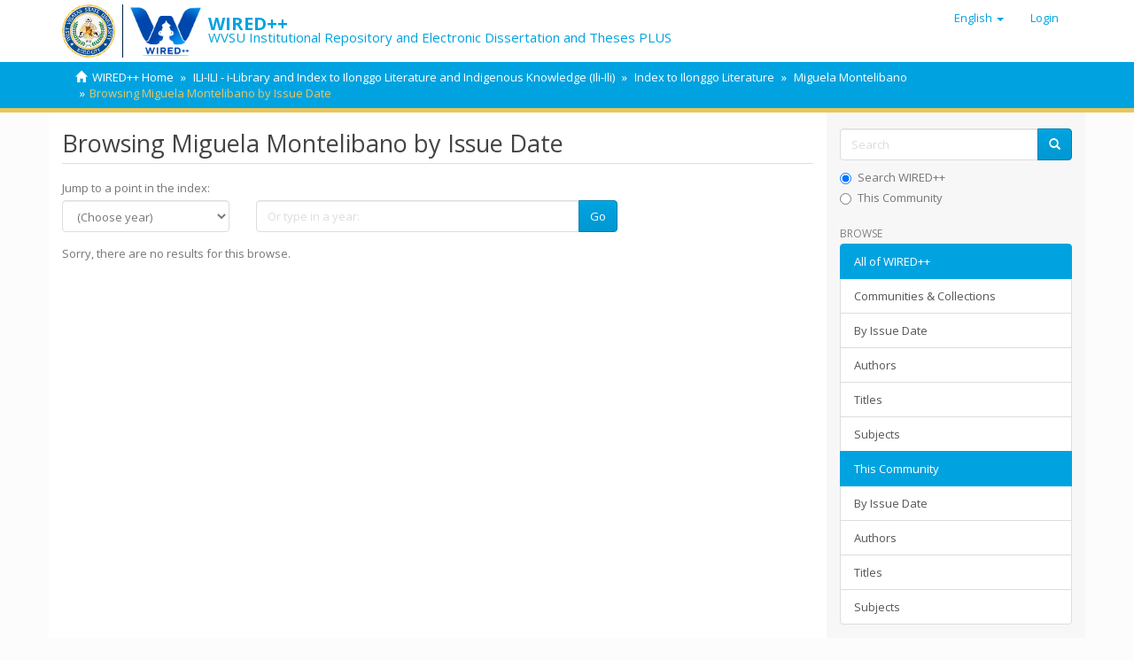

--- FILE ---
content_type: text/html;charset=utf-8
request_url: http://repository.wvsu.edu.ph/handle/20.500.14353/474/browse?locale-attribute=en
body_size: 20383
content:
<!DOCTYPE html>
            <!--[if lt IE 7]> <html class="no-js lt-ie9 lt-ie8 lt-ie7" lang="en"> <![endif]-->
            <!--[if IE 7]>    <html class="no-js lt-ie9 lt-ie8" lang="en"> <![endif]-->
            <!--[if IE 8]>    <html class="no-js lt-ie9" lang="en"> <![endif]-->
            <!--[if gt IE 8]><!--> <html class="no-js" lang="en"> <!--<![endif]-->
            <head><META http-equiv="Content-Type" content="text/html; charset=UTF-8">
<meta content="text/html; charset=UTF-8" http-equiv="Content-Type">
<meta content="IE=edge,chrome=1" http-equiv="X-UA-Compatible">
<meta content="width=device-width,initial-scale=1" name="viewport">
<link rel="shortcut icon" href="/themes/Mirage2/images/favicon.ico">
<link rel="apple-touch-icon" href="/themes/Mirage2/images/apple-touch-icon.png">
<meta name="Generator" content="DSpace 6.4-SNAPSHOT">
<link href="/themes/Mirage2/styles/main.css" rel="stylesheet">
<link type="application/opensearchdescription+xml" rel="search" href="http://repository.wvsu.edu.ph:80/open-search/description.xml" title="DSpace">
<script>
                //Clear default text of empty text areas on focus
                function tFocus(element)
                {
                if (element.value == ' '){element.value='';}
                }
                //Clear default text of empty text areas on submit
                function tSubmit(form)
                {
                var defaultedElements = document.getElementsByTagName("textarea");
                for (var i=0; i != defaultedElements.length; i++){
                if (defaultedElements[i].value == ' '){
                defaultedElements[i].value='';}}
                }
                //Disable pressing 'enter' key to submit a form (otherwise pressing 'enter' causes a submission to start over)
                function disableEnterKey(e)
                {
                var key;

                if(window.event)
                key = window.event.keyCode;     //Internet Explorer
                else
                key = e.which;     //Firefox and Netscape

                if(key == 13)  //if "Enter" pressed, then disable!
                return false;
                else
                return true;
                }
            </script><!--[if lt IE 9]>
                <script src="/themes/Mirage2/vendor/html5shiv/dist/html5shiv.js"> </script>
                <script src="/themes/Mirage2/vendor/respond/dest/respond.min.js"> </script>
                <![endif]--><script src="/themes/Mirage2/vendor/modernizr/modernizr.js"> </script>
<title>Browsing Miguela Montelibano by Issue Date </title>
</head><body>
<header>
<div role="navigation" class="navbar navbar-default navbar-static-top">
<div class="container">
<div class="navbar-header">
<button data-toggle="offcanvas" class="navbar-toggle" type="button"><span class="sr-only">Toggle navigation</span><span class="icon-bar"></span><span class="icon-bar"></span><span class="icon-bar"></span></button><span><a class="navbar-brand" href="/"><span class="wvsu-logo"><img src="/themes/Mirage2/images/wvsu-logo.png"></span><span class="wired-logo"><img src="/themes/Mirage2/images/WIRED-plus-logo.png"></span></a></span><span class="headerInfoName">WIRED++</span><span class="headerInfoText">WVSU Institutional Repository and Electronic Dissertation and Theses PLUS</span>
<div class="navbar-header pull-right visible-xs hidden-sm hidden-md hidden-lg">
<ul class="nav nav-pills pull-left ">
<li class="dropdown" id="ds-language-selection-xs">
<button data-toggle="dropdown" class="dropdown-toggle navbar-toggle navbar-link" role="button" href="#" id="language-dropdown-toggle-xs"><b aria-hidden="true" class="visible-xs glyphicon glyphicon-globe"></b></button>
<ul data-no-collapse="true" aria-labelledby="language-dropdown-toggle-xs" role="menu" class="dropdown-menu pull-right">
<li role="presentation" class="disabled">
<a href="http://repository.wvsu.edu.ph:80/handle/20.500.14353/474/browse?locale-attribute=en">English</a>
</li>
<li role="presentation">
<a href="http://repository.wvsu.edu.ph:80/handle/20.500.14353/474/browse?locale-attribute=fil">Filipino</a>
</li>
<li role="presentation">
<a href="http://repository.wvsu.edu.ph:80/handle/20.500.14353/474/browse?locale-attribute=de">Deutsch</a>
</li>
<li role="presentation">
<a href="http://repository.wvsu.edu.ph:80/handle/20.500.14353/474/browse?locale-attribute=ru">русский</a>
</li>
</ul>
</li>
<li>
<form method="get" action="/login" style="display: inline">
<button class="navbar-toggle navbar-link"><b aria-hidden="true" class="visible-xs glyphicon glyphicon-user"></b></button>
</form>
</li>
</ul>
</div>
</div>
<div class="navbar-header pull-right hidden-xs">
<ul class="nav navbar-nav pull-left">
<li class="dropdown" id="ds-language-selection">
<a data-toggle="dropdown" class="dropdown-toggle" role="button" href="#" id="language-dropdown-toggle"><span class="hidden-xs">English&nbsp;<b class="caret"></b></span></a>
<ul data-no-collapse="true" aria-labelledby="language-dropdown-toggle" role="menu" class="dropdown-menu pull-right">
<li role="presentation" class="disabled">
<a href="?locale-attribute=en">English</a>
</li>
<li role="presentation">
<a href="?locale-attribute=fil">Filipino</a>
</li>
<li role="presentation">
<a href="?locale-attribute=de">Deutsch</a>
</li>
<li role="presentation">
<a href="?locale-attribute=ru">русский</a>
</li>
</ul>
</li>
</ul>
<ul class="nav navbar-nav pull-left">
<li>
<a href="/login"><span class="hidden-xs">Login</span></a>
</li>
</ul>
<button type="button" class="navbar-toggle visible-sm" data-toggle="offcanvas"><span class="sr-only">Toggle navigation</span><span class="icon-bar"></span><span class="icon-bar"></span><span class="icon-bar"></span></button>
</div>
</div>
</div>
</header>
<div class="trail-wrapper hidden-print">
<div class="container">
<div class="row">
<div class="col-xs-12">
<div class="breadcrumb dropdown visible-xs">
<a data-toggle="dropdown" class="dropdown-toggle" role="button" href="#" id="trail-dropdown-toggle">Browsing Miguela Montelibano by Issue Date&nbsp;<b class="caret"></b></a>
<ul aria-labelledby="trail-dropdown-toggle" role="menu" class="dropdown-menu">
<li role="presentation">
<a role="menuitem" href="/"><i aria-hidden="true" class="glyphicon glyphicon-home"></i>&nbsp;
                        WIRED++ Home</a>
</li>
<li role="presentation">
<a role="menuitem" href="/handle/20.500.14353/305">ILI-ILI - i-Library and Index to Ilonggo Literature and Indigenous Knowledge (Ili-Ili)</a>
</li>
<li role="presentation">
<a role="menuitem" href="/handle/20.500.14353/306">Index to Ilonggo Literature</a>
</li>
<li role="presentation">
<a role="menuitem" href="/handle/20.500.14353/474">Miguela Montelibano</a>
</li>
<li role="presentation" class="disabled">
<a href="#" role="menuitem">Browsing Miguela Montelibano by Issue Date</a>
</li>
</ul>
</div>
<ul class="breadcrumb hidden-xs">
<li>
<i aria-hidden="true" class="glyphicon glyphicon-home"></i>&nbsp;
            <a href="/">WIRED++ Home</a>
</li>
<li>
<a href="/handle/20.500.14353/305">ILI-ILI - i-Library and Index to Ilonggo Literature and Indigenous Knowledge (Ili-Ili)</a>
</li>
<li>
<a href="/handle/20.500.14353/306">Index to Ilonggo Literature</a>
</li>
<li>
<a href="/handle/20.500.14353/474">Miguela Montelibano</a>
</li>
<li class="active">Browsing Miguela Montelibano by Issue Date</li>
</ul>
</div>
</div>
</div>
</div>
<div class="hidden" id="no-js-warning-wrapper">
<div id="no-js-warning">
<div class="notice failure">JavaScript is disabled for your browser. Some features of this site may not work without it.</div>
</div>
</div>
<div class="container" id="main-container">
<div class="row row-offcanvas row-offcanvas-right">
<div class="horizontal-slider clearfix">
<div class="col-xs-12 col-sm-12 col-md-9 main-content">
<div>
<h2 class="ds-div-head page-header first-page-header">Browsing Miguela Montelibano by Issue Date </h2>
<div id="aspect_artifactbrowser_ConfigurableBrowse_div_browse-by-dateissued" class="ds-static-div primary">
<div class="ds-static-div browse-navigation-wrapper hidden-print">
<form id="aspect_artifactbrowser_ConfigurableBrowse_div_browse-navigation" class="ds-interactive-div secondary navigation" action="browse" method="post" onsubmit="javascript:tSubmit(this);">
<p class="ds-paragraph">
<input id="aspect_artifactbrowser_ConfigurableBrowse_field_rpp" class="ds-hidden-field form-control" name="rpp" type="hidden" value="20">
</p>
<p class="ds-paragraph">
<input id="aspect_artifactbrowser_ConfigurableBrowse_field_sort_by" class="ds-hidden-field form-control" name="sort_by" type="hidden" value="2">
</p>
<p class="ds-paragraph">
<input id="aspect_artifactbrowser_ConfigurableBrowse_field_type" class="ds-hidden-field form-control" name="type" type="hidden" value="dateissued">
</p>
<p class="ds-paragraph">
<input id="aspect_artifactbrowser_ConfigurableBrowse_field_etal" class="ds-hidden-field form-control" name="etal" type="hidden" value="-1">
</p>
<p class="ds-paragraph">
<input id="aspect_artifactbrowser_ConfigurableBrowse_field_order" class="ds-hidden-field form-control" name="order" type="hidden" value="ASC">
</p>
<div class="form-group">
<label>Jump to a point in the index:</label>
<div class="row">
<div class="col-xs-5 col-sm-3">
<select id="aspect_artifactbrowser_ConfigurableBrowse_field_year" class="ds-select-field form-control" name="year"><option value="-1">(Choose year)</option><option value="2026">2026</option><option value="2025">2025</option><option value="2024">2024</option><option value="2023">2023</option><option value="2022">2022</option><option value="2021">2021</option><option value="2020">2020</option><option value="2019">2019</option><option value="2018">2018</option><option value="2017">2017</option><option value="2016">2016</option><option value="2015">2015</option><option value="2010">2010</option><option value="2005">2005</option><option value="2000">2000</option><option value="1995">1995</option><option value="1990">1990</option><option value="1980">1980</option><option value="1970">1970</option><option value="1960">1960</option><option value="1950">1950</option><option value="1940">1940</option><option value="1930">1930</option></select>
</div>
<div class="col-xs-7 col-sm-6">
<div class="input-group">
<input id="aspect_artifactbrowser_ConfigurableBrowse_field_starts_with" class="ds-text-field form-control" placeholder="Or type in a year: " name="starts_with" type="text" value="" title="Browse for items that are from the given year."><span class="input-group-btn"><button id="aspect_artifactbrowser_ConfigurableBrowse_field_submit" class="ds-button-field btn btn-default" name="submit" type="submit">Go</button></span>
</div>
</div>
</div>
</div>
</form>
</div>
<form id="aspect_artifactbrowser_ConfigurableBrowse_div_browse-controls" class="ds-interactive-div browse controls hidden" action="browse?resetOffset=true" method="post" onsubmit="javascript:tSubmit(this);">
<p id="aspect_artifactbrowser_ConfigurableBrowse_p_hidden-fields" class="ds-paragraph hidden">
<input id="aspect_artifactbrowser_ConfigurableBrowse_field_type" class="ds-hidden-field form-control" name="type" type="hidden" value="dateissued">
</p>
<p class="ds-paragraph"> Sort by: </p>
<p class="ds-paragraph">
<select id="aspect_artifactbrowser_ConfigurableBrowse_field_sort_by" class="ds-select-field form-control" name="sort_by"><option value="1">title</option><option value="2" selected>issue date</option><option value="3">submit date</option></select>
</p>
<p class="ds-paragraph"> Order: </p>
<p class="ds-paragraph">
<select id="aspect_artifactbrowser_ConfigurableBrowse_field_order" class="ds-select-field form-control" name="order"><option value="ASC" selected>ascending</option><option value="DESC">descending</option></select>
</p>
<p class="ds-paragraph"> Results: </p>
<p class="ds-paragraph">
<select id="aspect_artifactbrowser_ConfigurableBrowse_field_rpp" class="ds-select-field form-control" name="rpp"><option value="5">5</option><option value="10">10</option><option value="20" selected>20</option><option value="40">40</option><option value="60">60</option><option value="80">80</option><option value="100">100</option></select>
</p>
<p class="ds-paragraph">
<button id="aspect_artifactbrowser_ConfigurableBrowse_field_update" class="ds-button-field btn btn-default" name="update" type="submit">Update</button>
</p>
</form>
<div id="aspect_artifactbrowser_ConfigurableBrowse_div_browse-by-dateissued-results" class="ds-static-div primary">
<p class="ds-paragraph">Sorry, there are no results for this browse.</p>
</div>
</div>
</div>
<div class="visible-xs visible-sm">
<footer>
<div class="row">
<hr>
<div class="col-xs-7 col-sm-8">
<div class="hidden-print">&copy;&nbsp;2026&nbsp;<a href="https://wvsu.edu.ph/library/" target="_blank">University Learning Resource Center</a> | <a href="https://wvsu.edu.ph" target="_blank"><acronym title="West Visayas State University">WVSU</acronym></a>
</div>
</div>
<div class="col-xs-5 col-sm-4 hidden-print">
<div class="pull-right">
<a href="/contact">Contact Us</a> | <a href="/feedback">Send Feedback</a>
</div>
</div>
</div>
<a class="hidden" href="/htmlmap">&nbsp;</a>
<p>&nbsp;</p>
</footer>
</div>
</div>
<div role="navigation" id="sidebar" class="col-xs-6 col-sm-3 sidebar-offcanvas">
<div class="word-break hidden-print" id="ds-options">
<div class="ds-option-set" id="ds-search-option">
<form method="post" class="" id="ds-search-form" action="/discover">
<fieldset>
<div class="input-group">
<input placeholder="Search" type="text" class="ds-text-field form-control" name="query"><span class="input-group-btn"><button title="Go" class="ds-button-field btn btn-primary"><span aria-hidden="true" class="glyphicon glyphicon-search"></span></button></span>
</div>
<div class="radio">
<label><input checked value="" name="scope" type="radio" id="ds-search-form-scope-all">Search WIRED++</label>
</div>
<div class="radio">
<label><input name="scope" type="radio" id="ds-search-form-scope-container" value="20.500.14353/474">This Community</label>
</div>
</fieldset>
</form>
</div>
<h2 class="ds-option-set-head  h6">Browse</h2>
<div id="aspect_viewArtifacts_Navigation_list_browse" class="list-group">
<a class="list-group-item active"><span class="h5 list-group-item-heading  h5">All of WIRED++</span></a><a href="/community-list" class="list-group-item ds-option">Communities &amp; Collections</a><a href="/browse?type=dateissued" class="list-group-item ds-option">By Issue Date</a><a href="/browse?type=author" class="list-group-item ds-option">Authors</a><a href="/browse?type=title" class="list-group-item ds-option">Titles</a><a href="/browse?type=subject" class="list-group-item ds-option">Subjects</a><a class="list-group-item active"><span class="h5 list-group-item-heading  h5">This Community</span></a><a href="/handle/20.500.14353/474/browse?type=dateissued" class="list-group-item ds-option">By Issue Date</a><a href="/handle/20.500.14353/474/browse?type=author" class="list-group-item ds-option">Authors</a><a href="/handle/20.500.14353/474/browse?type=title" class="list-group-item ds-option">Titles</a><a href="/handle/20.500.14353/474/browse?type=subject" class="list-group-item ds-option">Subjects</a>
</div>
<h2 class="ds-option-set-head  h6">My Account</h2>
<div id="aspect_viewArtifacts_Navigation_list_account" class="list-group">
<a href="/login" class="list-group-item ds-option">Login</a><a href="/register" class="list-group-item ds-option">Register</a>
</div>
<div id="aspect_viewArtifacts_Navigation_list_context" class="list-group"></div>
<div id="aspect_viewArtifacts_Navigation_list_administrative" class="list-group"></div>
<div id="aspect_discovery_Navigation_list_discovery" class="list-group"></div>
</div>
</div>
</div>
</div>
<div class="hidden-xs hidden-sm">
<footer>
<div class="row">
<hr>
<div class="col-xs-7 col-sm-8">
<div class="hidden-print">&copy;&nbsp;2026&nbsp;<a href="https://wvsu.edu.ph/library/" target="_blank">University Learning Resource Center</a> | <a href="https://wvsu.edu.ph" target="_blank"><acronym title="West Visayas State University">WVSU</acronym></a>
</div>
</div>
<div class="col-xs-5 col-sm-4 hidden-print">
<div class="pull-right">
<a href="/contact">Contact Us</a> | <a href="/feedback">Send Feedback</a>
</div>
</div>
</div>
<a class="hidden" href="/htmlmap">&nbsp;</a>
<p>&nbsp;</p>
</footer>
</div>
</div>
<script type="text/javascript">
                         if(typeof window.publication === 'undefined'){
                            window.publication={};
                          };
                        window.publication.contextPath= '';window.publication.themePath= '/themes/Mirage2/';</script><script>if(!window.DSpace){window.DSpace={};}window.DSpace.context_path='';window.DSpace.theme_path='/themes/Mirage2/';</script><script src="/themes/Mirage2/vendor/jquery/dist/jquery.min.js"> </script><script src="/themes/Mirage2/vendor/jquery-ui/jquery-ui.min.js"> </script><script src="/themes/Mirage2/vendor/handlebars/handlebars.js"> </script><script src="/themes/Mirage2/vendor/holderjs/holder.js"> </script><script src="/themes/Mirage2/vendor/bootstrap-sass-official/assets/javascripts/bootstrap/alert.js"> </script><script src="/themes/Mirage2/vendor/bootstrap-sass-official/assets/javascripts/bootstrap/button.js"> </script><script src="/themes/Mirage2/vendor/bootstrap-sass-official/assets/javascripts/bootstrap/collapse.js"> </script><script src="/themes/Mirage2/vendor/bootstrap-sass-official/assets/javascripts/bootstrap/dropdown.js"> </script><script src="/themes/Mirage2/vendor/bootstrap-sass-official/assets/javascripts/bootstrap/modal.js"> </script><script src="/themes/Mirage2/vendor/bootstrap-sass-official/assets/javascripts/bootstrap/tab.js"> </script><script src="/themes/Mirage2/vendor/bootstrap-sass-official/assets/javascripts/bootstrap/tooltip.js"> </script><script src="/themes/Mirage2/vendor/bootstrap-sass-official/assets/javascripts/bootstrap/popover.js"> </script><script src="/themes/Mirage2/vendor/bootstrap-sass-official/assets/javascripts/bootstrap/transition.js"> </script><script src="/themes/Mirage2/scripts/utils.js"> </script><script src="/themes/Mirage2/scripts/search-controls.js"> </script><script src="/themes/Mirage2/scripts/sidebar.js"> </script><script src="/themes/Mirage2/scripts/community-list.js"> </script><script src="/themes/Mirage2/scripts/browse.js"> </script><script src="/themes/Mirage2/scripts/choice-support.js"> </script><script src="/themes/Mirage2/scripts/vocabulary-support.js"> </script><script src="/themes/Mirage2/scripts/access-form-util.js"> </script><script src="/themes/Mirage2/scripts/forms.js"> </script><script src="/themes/Mirage2/scripts/vendor-extensions.js"> </script><script src="/themes/Mirage2/scripts/google-stats-dates.js"> </script><script src="/themes/Mirage2/scripts/templates.js"> </script><script src="/themes/Mirage2/vendor/datatables/media/js/jquery.dataTables.js"> </script><script src="/themes/Mirage2/scripts/person-lookup.js"> </script><script src="/themes/Mirage2/scripts/treeview/jquery.treeview.js"> </script><script src="/themes/Mirage2/scripts/treeview/jquery.cookie.js"> </script><script src="/themes/Mirage2/scripts/wvsu-repo.js"> </script><script src="/themes/Mirage2/scripts/set-devmode.js"> </script><script>
                (function(i,s,o,g,r,a,m){i['GoogleAnalyticsObject']=r;i[r]=i[r]||function(){
                (i[r].q=i[r].q||[]).push(arguments)},i[r].l=1*new Date();a=s.createElement(o),
                m=s.getElementsByTagName(o)[0];a.async=1;a.src=g;m.parentNode.insertBefore(a,m)
                })(window,document,'script','//www.google-analytics.com/analytics.js','ga');

                ga('create', 'UA-232476266-1', 'repository.wvsu.edu.ph');
                ga('send', 'pageview');
            </script><script async="async" src="https://platform-api.sharethis.com/js/sharethis.js#property=61b06bcb59afaf001ae4aa24&product=inline-share-buttons" type="text/javascript"> </script>
</body></html>
